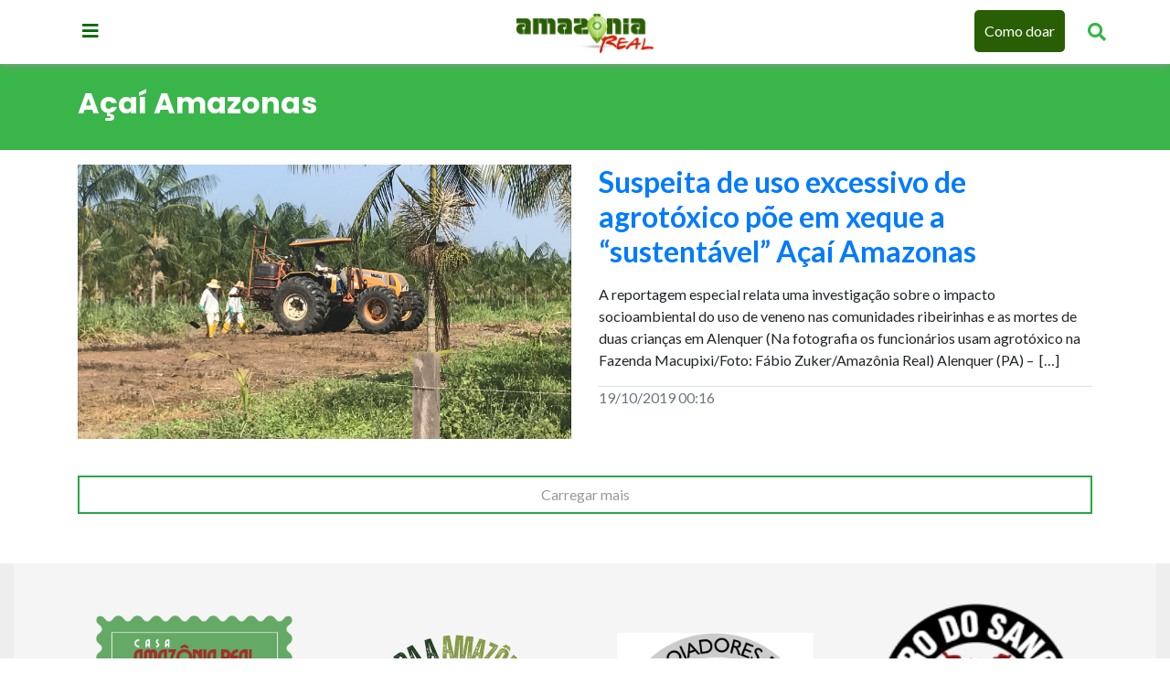

--- FILE ---
content_type: text/css
request_url: https://amazoniareal.com.br/wp-content/litespeed/css/6dbcd2b4f68d7e996aab03606efe4f7c.css?ver=80f2e
body_size: 8604
content:
@import url(https://fonts.googleapis.com/css2?family=Lato:ital,wght@0,100;0,300;0,400;0,700;0,900;1,100;1,300;1,400;1,700;1,900&family=Poppins:ital,wght@0,100;0,200;0,300;0,400;0,500;0,600;0,700;0,800;0,900;1,100;1,200;1,300;1,400;1,500;1,600;1,700;1,800;1,900&display=swap);@font-face{font-family:'Zuume Rough';src:url(/wp-content/themes/amazonia-real-2019/ZuumeRough-Bold.eot);src:local('Zuume Rough Bold'),local('ZuumeRough-Bold'),url('/wp-content/themes/amazonia-real-2019/assets/fonts/ZuumeRough-Bold.eot?#iefix') format('embedded-opentype'),url(/wp-content/themes/amazonia-real-2019/assets/fonts/ZuumeRough-Bold.woff2) format('woff2'),url(/wp-content/themes/amazonia-real-2019/assets/fonts/ZuumeRough-Bold.woff) format('woff'),url(/wp-content/themes/amazonia-real-2019/assets/fonts/ZuumeRough-Bold.ttf) format('truetype');font-weight:700;font-style:normal;font-display:swap}body{font-family:"Lato",sans-serif}h1,h2,h3,h4,h5,h6{font-family:'Poppins',sans-serif}a{text-decoration:none!important}.openBtn,.openBtn:hover{color:#39b54a;font-size:15pt}.overlay{height:100%;width:100%;display:none;position:fixed;z-index:1;top:0;left:0;background-color:#000;background-color:rgb(0 0 0 / .9)}.overlay-content{position:relative;top:46%;width:80%;text-align:center;margin-top:30px;margin:auto}.overlay .closebtn{position:absolute;top:20px;right:45px;font-size:60px;cursor:pointer;color:#fff}.overlay .closebtn:hover{color:#ccc}.overlay input[type=text]{padding:15px;font-size:17px;border:none;float:left;width:80%;background:#fff}.overlay input[type=text]:hover{background:#f1f1f1}.overlay button{float:left;width:20%;padding:15px;background:#ddd;font-size:17px;border:none;cursor:pointer}.overlay button:hover{background:#bbb}.btn-search{padding-top:20px}header{background-color:#fff;position:fixed;left:0;width:100%;height:70px;z-index:10;-webkit-box-shadow:0 0 10px 0 #999;box-shadow:0 0 10px 0 #999;padding:10px}nav{flex-flow:column!important}.btn-menu{background-color:#fff;color:#006903;text-decoration:none;font-size:15pt;border:0;padding:0 20px}.btn-menu:hover{cursor:pointer;text-decoration:none;border:0;color:#00A650}.btn-menu:active{border:0;text-decoration:none}.btn-menu-close{color:#333;text-decoration:none;position:absolute;right:0;top:0;margin:20px;display:inline-block}.menu{flex-flow:column}.nav-item.h{padding:0 10px 10px;border-bottom:5px solid;margin:0 2px}nav{background-color:#f0f0f0;position:fixed;top:100px;z-index:9;width:0vw;left:0;height:100%;padding:20px;overflow:hidden;opacity:0;visibility:hidden;transition:width ease-in-out .4s,visibility ease-in-out .4s,opacity ease-in-out .4s;box-shadow:10px 10px 53px -14px rgb(0 0 0 / .75);-webkit-box-shadow:10px 10px 53px -14px rgb(0 0 0 / .75);-moz-box-shadow:10px 10px 53px -14px rgb(0 0 0 / .75)}nav.open{opacity:1;visibility:visible;width:30vw}.nav-content-box{width:100%;height:100%;overflow-y:scroll;padding-right:50px;box-sizing:content-box}nav h5{margin:30px 0 0 0;font-size:1.2rem;font-weight:700;color:#333}nav ul{margin:10px 0 0 0;padding:0}nav ul li{list-style:none}nav ul li.h:nth-child(7){border-left:4px #333 solid}nav ul li.h:nth-child(6){border-left:4px #29abe2 solid}nav ul li.h:nth-child(5){border-left:4px #c1272d solid}nav ul li.h:nth-child(1){border-left:4px #39b54a solid}nav ul li.h:nth-child(4){border-left:4px #f7931e solid}nav ul li.h:nth-child(2){border-left:4px #93278f solid}nav ul li.h:nth-child(3){border-left:4px #c4c40a solid}.color-cultura{color:#29abe2}.color-economia-negocios{color:#c1272d}.color-meio-ambiente{color:#39b54a}.color-politica{color:#f7931e}.color-povos-indigenas{color:#93278f}.color-questao-agraria{color:#c4c40a}nav ul li a{color:#006903;font-weight:700;text-decoration:none;padding:15px 0 15px 20px;display:inline-block;transition:color ease-in-out .3s}nav ul li a:hover{color:#39b54a;text-decoration:none}nav ul.links a{padding:5px;font-weight:400}nav ul.links a.assine-newsletter{background-color:#006903;color:#fff;padding:5px 15px;font-weight:700;transition:background-color ease-in-out .2s}nav ul.links a.assine-newsletter:hover{background-color:#00A650}nav ul.social{margin:10px 0 0 0;padding:0}nav ul.social li{list-style:none;display:inline-block}nav ul.social li a{text-decoration:none;font-size:1.6rem;transition:color ease-in-out .2s}nav ul.social li a .fa-facebook{color:#3b5998}nav ul.social li a .fa-twitter{color:#1DA1F2}nav ul.social li a .fa-instagram{color:#d62976}nav ul.social li a .fa-youtube{color:#c4302b}nav ul.social li a .fa-flickr{color:#0063dc}._main{padding-top:70px}#banner{height:550px;width:100%}.swiper-slide{width:100%;height:550px;position:relative;overflow:hidden}.swiper-slide>a{text-decoration:none}.swiper-slide>a>img{width:100%;height:auto}.swiper-horizontal>.swiper-pagination-bullets,.swiper-pagination-horizontal.swiper-pagination-bullets{bottom:10px;margin:0 0 0 -20px}.swiper-pagination-bullet{background-color:#00A650;width:15px;height:15px;opacity:1}.swiper-pagination{text-align:right;right:15px}.swiper-pagination-bullet.swiper-pagination-bullet-active{background-color:#fff}.carousel-caption{background-color:rgb(0 0 0 / .5);position:absolute;left:0;bottom:0;width:100%;padding:15px}.carousel-caption h2{font-size:3rem;line-height:3.5rem;display:block;color:#fff;font-weight:600;text-decoration:none;transition:color ease-in-out .2s}.carousel-caption h2>a:hover{color:#999}.carousel-item{background-size:cover;background-repeat:no-repeat;background-position:center center;height:550px;width:100%}.ads-large{margin:20px 0;width:970px;height:250px;background-color:#39b54a}.ads-large>span{color:#FFF;font-size:40pt}.ads-large-small{width:728px;height:90px;background-color:#39b54a}.ads-large-small>span{color:#FFF;font-size:40pt}header img{margin:5px 0 0 0;width:150px;height:auto}.section-title{border-top:2px #00A650 solid;font-weight:300;font-size:2rem;color:#444;font-family:"Lato",sans-serif!important;padding:15px 0;display:flex;flex-direction:row;justify-content:center;align-items:center;gap:20px}.section-editoria-title{border-top:2px #39b54a solid;font-size:1.5rem;font-family:"Lato",sans-serif!important;color:#444}.date-published{color:#666;font-size:.8rem}.editoria-principal{padding-bottom:15px}.editoria-principal>a{text-decoration:none;display:block}.editoria-principal figure{height:200px;background-position:center center;background-size:cover;background-repeat:no-repeat}.editoria-principal h4{height:100px}.editoria-principal h4 a{text-decoration:none;display:block;color:#333;margin:0;padding:0 10px;transition:color ease-in-out .2s;font-size:1.2rem;font-weight:700}.editoria-principal h4 a:hover{color:#39b54a}.editoria-horizontal h5 a{text-decoration:none;color:#333;transition:color ease-in-out .2s;display:block;margin:0 0 0 10px;padding:0 10px;font-size:1.1rem}.editoria-horizontal h5 a:hover{color:#999}.editoria-horizontal figure{width:100%;height:70px;background-size:cover;background-position:center top}article.recentes p.datetime{font-size:1rem;font-weight:lighter;text-transform:uppercase;color:#666}article.recentes .category{margin:5px 0;font-weight:700;font-size:.8rem;text-transform:uppercase}article.recentes figure{background-size:cover;background-position:center center;background-repeat:no-repeat;height:170px;width:100%;overflow:hidden}article.recentes h3 a{display:block;color:#444;font-size:1.3rem;font-weight:600;transition:color ease-in-out .2s}article.recentes h3 a:hover{color:#999}.cultura-bg{background-color:#29abe2}.cultura-color{color:#29abe2}.ambiente-bg{background-color:#39b54a}.ambiente-color{color:#39b54a}.jc-bg{background-color:#37AF48}.text-secondary-title.jc-color{border-left:5px #FB0000 solid;padding:10px}.politica-bg{background-color:#f7931e}.politica-color{color:#f7931e}.indigena-bg{background-color:#93278f}.indigena-color{color:#93278f}.economia-bg{background-color:#c1272d}.economia-color{color:#c1272d}.agraria-bg{background-color:#c4c40a}.agraria-color{color:#c4c40a}.jovem-bg{background-color:#FB0000}.jovem-color{color:#FB0000}.agraria-color-cd{background-color:#c4c40a;color:#fff}.economia-color-cd{background-color:#c1272d;color:#fff}.indigena-color-cd{background-color:#93278f;color:#fff}.politica-color-cd{background-color:#f7931e;color:#fff}.ambiente-color-cd{background-color:#39b54a;color:#fff}.cultura-color-cd{background-color:#29abe2;color:#fff}.jovem-color-cd{background-color:#FB0000;color:#fff}.agraria-color-cd,.economia-color-cd,.indigena-color-cd,.politica-color-cd,.ambiente-color-cd,.cultura-color-cd,.jovem-color-cd{padding:2px 5px;margin:15px 0;display:inline-block}.text-category{font-size:22pt}.colunista h2>a{text-decoration:none;font-size:16px;font-weight:700;color:#333;display:block}.section-lucio-flavio{padding:50px 0;margin:0}.section-lucio-flavio figure{height:420px;width:100%;overflow:hidden;display:flex;flex-direction:row;justify-content:center;align-items:center;background-position:center top;background-repeat:no-repeat;background-size:cover}.section-lucio-flavio h4{position:relative;padding-top:20px}.section-lucio-flavio h4::before{content:'';position:absolute;top:5px;left:0;right:-10px;bottom:-10px;background:#CD280E;width:80px;height:5px;z-index:2}.section-lucio-flavio h4 a{color:#333;text-decoration:none;font-size:2rem;display:block;font-weight:600}.section-lucio-flavio h4 a:hover{color:#666}.section-lucio-flavio p{color:#666;font-size:1.2rem;height:210px;overflow:hidden;font-weight:300}.section-lucio-flavio a.link-more{background-color:#00A650;color:#fff;text-decoration:none;font-size:.8rem;text-transform:uppercase;padding:10px 20px}article.colunista h4{text-align:center;margin-top:10px}article.colunista h4 a{color:rgb(51 51 51);text-align:center;display:block;font-size:1.1rem;font-weight:500;transition:color ease-in-out .2s}article.colunista h4 a:hover{color:#2A5E04}article.colunista p{margin:0;padding:0}article.colunista p a{color:#666;font-weight:500;font-size:.9rem;display:block}article.colunista a img{height:150px;width:150px}article.colunista{border-top:0 #999 solid;padding:15px 0 17px 0;margin:0}.video-realidade.principal h4{height:max-content}.video-realidade.principal h4 a{text-decoration:none;color:#444;font-size:2.4rem;letter-spacing:-.05rem;font-weight:700;border-left:5px #39b54a solid;display:block;padding-left:10px;transition:color ease-in-out .2s}.video-realidade.principal h4 a:hover{color:#666}.video-realidade.principal p{color:#666;font-size:1.2rem}.video-realidade.principal>a{text-decoration:none;display:block}.video-realidade.principal figure{height:450px;overflow:hidden;display:flex;flex-direction:row;justify-content:center;align-items:center;background-size:cover;background-position:center center;background-repeat:no-repeat}.video-realidade.principal figure iframe{width:100%;height:450px}.video-realidade figure iframe{height:180px;width:100%;background-size:cover;background-position:center center}.video-realidade figure.thumbnail{background-color:#eee;position:relative;background-position:center center;background-size:cover;background-repeat:no-repeat}.video-realidade figure.thumbnail a{position:relative;font-size:50pt;display:block;width:100%;height:100%;background-color:#fff0;transition:background-color ease-in .2s}.video-realidade figure.thumbnail a:hover{background-color:rgb(0 0 0 / .3);transition:background-color ease-out .2s}.video-realidade figure.thumbnail{height:200px}.video-realidade.principal figure.thumbnail{height:450px}.video-realidade figure.thumbnail a i{color:#fff;position:absolute;font-size:50pt;top:35%;left:41%;display:block}.video-realidade.principal figure.thumbnail a i{top:45%;left:45%}.video-realidade h4{height:80px}.video-realidade h4 a{text-decoration:none;color:#444;font-size:1.3rem;font-weight:700;border-left:5px #39b54a solid;display:block;padding-left:10px}.video-realidade h4 a:hover{color:#666}.video-realidade figure{height:200px;overflow:hidden;display:flex;flex-direction:row;justify-content:center;align-items:center;background-position:center center;background-size:cover;background-repeat:no-repeat}.jovem-cidadao>a{text-decoration:none}.jovem-cidadao>a p{color:#666}.jovem-cidadao.principal figure{height:450px;overflow:hidden;display:flex;flex-direction:row;justify-content:center;align-items:center;background-size:cover;background-position:center top}.jovem-cidadao.principal figure img{width:100%;height:auto}.jovem-cidadao figure.secondary{height:200px;overflow:hidden;display:flex;flex-direction:row;justify-content:center;align-items:center;width:100%;background-size:cover;background-position:center top}.jovem-cidadao figure.secondary img{width:100%;height:auto}.jovem-cidadao.principal figure iframe{width:100%;height:450px}.jovem-cidadao figure iframe{height:180px;width:100%;background-size:cover;background-position:center center}.jovem-cidadao figure.thumbnail{background-color:#eee;position:relative;background-position:center center;background-size:cover}.jovem-cidadao figure.thumbnail a{position:relative;font-size:50pt;display:block;width:100%;height:100%;background-color:#fff0;transition:background-color ease-in .2s}.jovem-cidadao figure.thumbnail a:hover{background-color:rgb(0 0 0 / .3);transition:background-color ease-out .2s}.jovem-cidadao figure.thumbnail{height:200px}.jovem-cidadao.principal figure.thumbnail{height:450px}.jovem-cidadao figure.thumbnail a i{color:#fff;position:absolute;font-size:50pt;top:35%;left:41%;display:block}.icon-jc-title{width:auto;height:50px;margin-right:10px;margin-top:5px}.h1-jc-title{color:#00A650}.apoiadores-img{height:200px;width:200px}.jovem-cidadao.principal figure.thumbnail a i{top:45%;left:45%}article.relacionadas h4 a{text-decoration:none;color:#666}article.category h2{position:relative;margin-top:15px}article.category h2::before{content:' ';position:absolute;background-color:#00A650;width:70px;height:7px;top:-15px;left:0}article.category h2 a{color:#333;font-weight:600;font-size:2.5rem;line-height:3rem;display:block;letter-spacing:-.07rem;transition:color ease-in-out .3s}article.category h2 a:hover{color:#c1272d}article.category figure{height:300px;width:100%;background-size:cover;background-position:center center;background-repeat:no-repeat;overflow:hidden;box-shadow:1px 0 30px 3px rgb(0 0 0 / .28);-webkit-box-shadow:1px 0 30px 3px rgb(0 0 0 / .28);-moz-box-shadow:1px 0 30px 3px rgb(0 0 0 / .28)}article.category p.text-secondary{color:#666;font-size:1.1rem;font-weight:300}article.categories h2 a{text-decoration:none;color:#333;font-size:2rem;line-height:2.5rem;font-weight:700;font-family:'Poppins';display:block}article.categories h2 a:hover{color:#999}article.categories h4 a{text-decoration:none;color:#333;font-size:2rem;line-height:2.5rem;font-weight:700;font-family:'Poppins';display:block}article.categories h4 a:hover{color:#999}article.categories figure{background-size:cover;background-position:center center;height:300px;width:100%}article.categories p.text-excerpt{font-size:1.25rem;font-weight:300}article.categories p.text-datetime{font-size:1rem}article.relacionadas figure{height:150px;width:100%;overflow:hidden;display:flex;flex-direction:row;justify-content:center;align-items:center}article.relacionadas figure img{width:100%;height:auto}.bord-cat-ambiente:after{content:'';position:absolute;top:0;left:14px;right:-15px;bottom:-15px;background:#39b54a;z-index:-1;width:100px;height:3px}.bord-cat-indigena:after{content:'';position:absolute;top:0;left:14px;right:-15px;bottom:-15px;background:#93278f;z-index:-1;width:100px;height:3px}.bord-cat-cultura:after{content:'';position:absolute;top:0;left:14px;right:-15px;bottom:-15px;background:#29abe2;z-index:-1;width:100px;height:3px}.bord-cat-politica:after{content:'';position:absolute;top:0;left:14px;right:-15px;bottom:-15px;background:#f7931e;z-index:-1;width:100px;height:3px}.bord-cat-economia:after{content:'';position:absolute;top:0;left:14px;right:-15px;bottom:-15px;background:#c1272d;z-index:-1;width:100px;height:3px}.bord-cat-agraria:after{content:'';position:absolute;top:0;left:14px;right:-15px;bottom:-15px;background:#c4c40a;z-index:-1;width:100px;height:3px}.box-green{background:#f5f5f5}.box-green.lucio{background-color:#39b54a}.footer-infor{background:#eee}.icons{font-size:30px!important;color:#666666!important;margin-right:10px}.ttlo-footer{color:#666666!important}.btn-plus{border:2px solid #28A745;padding:7px;display:block;color:#999;margin-bottom:30px}.btn-plus:hover{color:#28A745}.box-leg-img{background:#e0e0e0;padding:15px 20px;font-size:14px}article.editoria figure.principal{width:100%;height:200px;overflow:hidden;display:flex;justify-content:center;align-items:center;flex-direction:row;background-position:center top;background-size:cover;background-repeat:no-repeat}article.editoria figure.secundario{width:100%;height:75px;overflow:hidden;display:flex;justify-content:center;align-items:center;flex-direction:row;background-position:center top;background-size:cover;background-repeat:no-repeat}article.page h1{font-weight:700;border-bottom:2px #28A745 solid;padding:20px 0}.post-category-single{font-size:1.1rem;text-transform:uppercase;letter-spacing:.01rem;font-weight:600;margin-top:40px}article.single h1{font-weight:700;font-size:3rem;line-height:3.2rem;margin:20px 0 10px 0;padding:0;color:#666;letter-spacing:-.03rem}article.single h2{font-weight:500;font-size:1.2rem;color:#999;font-family:"Lato",sans-serif;margin-bottom:30px}.wp-block-gallery.has-nested-images.columns-default figure.wp-block-image:not(#individual-image){flex:1}article.single figcaption{font-style:italic;margin:1rem 0;font-size:1.2rem;line-height:1.8rem;color:#111;font-weight:300;border-bottom:#333 solid 0;padding-bottom:0}article.single .colunista h4{text-align:center;margin-top:10px}article.single .colunista h4 a{color:rgb(51 51 51);text-align:center;display:block;font-size:1.3rem;font-weight:700;transition:color ease-in-out .2s}article.single .colunista h4 a:hover{color:#2A5E04}article.single .colunista p{margin:0;padding:0}article.single .colunista p a{color:#666;font-weight:500;font-size:.9rem;display:block}.social-share-post{list-style:none;margin:0;padding:0;border:0;display:flex;flex-direction:row;justify-content:flex-end;align-items:center}.social-share-post a{color:#c1272d;text-decoration:none;display:block;font-size:1.1rem;background:#fff;padding:5px 15px;border-right:1px #f0f0f0 solid;transition:background-color ease-in-out .2s}.social-share-post a:last-child{border-right:0}.social-share-post a:hover{font-size:1.1rem;box-shadow:1px 0 13px 0 rgb(193 193 193 / .96);-webkit-box-shadow:1px 0 13px 0 rgb(193 193 193 / .96);-moz-box-shadow:1px 0 13px 0 rgb(193 193 193 / .96)}.author-section{background-color:#f5f5f5}.author-section h4 a{color:#28A745;font-size:1.8rem;height:inherit;font-weight:700;letter-spacing:-.09rem}.author-section .user-description{overflow:hidden;font-size:1rem;color:#666;font-weight:300}.section-post-publish{padding:20px 0;background-color:#fff;border-bottom:2px #f0f0f0 solid}article.single aside h4,article.single aside h5,article.single aside h6{margin:1rem 0}article.single aside p{margin:1rem 0;font-size:1.2rem;line-height:1.8rem;color:#111;font-weight:400}article.single aside p b{font-weight:700}article.single aside p a{color:#39b54a;transition:color ease-in-out .3s}article.single aside p a:hover{color:#c1272d}article.single aside p a:visited{color:#006903}article.single aside p b,article.single aside p strong{font-weight:700}article.single aside p em sub,article.single aside p sub{font-size:.9rem;line-height:1rem;color:#666;font-weight:400}article.single aside h4,article.single aside p>strong{font-weight:400}article.single aside .wp-caption{width:100%!important;height:auto}article.single aside .wp-caption img{width:100%;height:auto}article.single aside .wp-block-image{width:100%!important;height:max-content}article.single aside .wp-block-image .alignleft{float:left;margin:10px;height:auto;display:inline;width:max-content}article.single aside .wp-caption-text{background-color:#eee;color:#333;padding:10px}.post-single-figure{width:100%;height:100vh;background-position:center center;background-size:cover;background-repeat:no-repeat;margin:30px 0 0 0}.author{margin:20px 0}.author a{color:#28A745}.author img.icon{width:24px}.author p.bio{color:#999}.text-author-single-top{display:flex;flex-direction:row;align-items:center;justify-content:start;font-size:10pt;margin-top:0}.text-author-single-top i{color:#00A650;font-size:5pt;margin:0 5px}.text-author-single-top a{color:#28A745;padding:0 2px;font-weight:700}.text-author-single-top span{margin:0 5px}a.btn-article-more{color:gray;text-decoration:none;font-size:10pt;font-weight:700}a.btn-article-more>i{margin-right:7px}a.btn-article-more:hover{color:lightgray;text-decoration:none}.text-post-excerpt{font-size:12pt;color:#666;font-weight:300;margin:15px 0 20px 0}.text-article-backstory h4{color:#39b54a;font-size:12pt;font-weight:700}.text-article-backstory h5{margin-top:30px;margin-bottom:30px;color:#999;font-weight:600;font-size:10pt}.text-article-backstory-content{margin-top:30px;font-size:10pt}.article-trust-content h5{font-size:10pt;color:#666}.article-trust-content h5 strong i{margin-right:5px}.article-trust-content{font-size:10pt}.text-article-author-content{color:#333;margin-top:20px}.article-content-citations a{color:#39b54a}section.newsletter{background-color:#39b54a;padding:0}section.newsletter h1{font-weight:100;color:#fff;margin:15px 0}section.newsletter .info{color:#fff;font-size:12pt;margin:15px 0 10px 0;text-align:right}.header-page-jc{background-color:#FE0000}section.newsletter .form-control{border-radius:0;background-color:#fff0;color:#fff}section.newsletter input.form-control::-webkit-input-placeholder{color:#fff}section.newsletter input.form-control::-moz-placeholder{color:#fff}section.newsletter input.form-control:-ms-input-placeholder{color:#fff}section.newsletter input.form-control:-moz-placeholder{color:#fff}section.newsletter button[type="submit"]{border-radius:0;background-color:#fff;border:none;color:#2dbc41;padding:10px 20px}.assine-nossa-newsletter-footer{padding:20px;margin:0 25px;display:block;color:#fff;border:1px #00A650 solid;background-color:#00A650;border-radius:5px}.assine-nossa-newsletter-footer:hover{color:#00A650;border:1px #00A650 solid;background-color:#fff}.assine-nossa-newsletter-footer>i{font-size:30px}article.single .share{margin:0;padding:20px 0;border-top:2px #eee solid;text-align:center;margin:0 0 20px 0}article.single .share.bottom{border:none;border-top:2px #eee solid}article.single .share.top{border:none;border-bottom:2px #eee solid}article.single .share li{list-style:none;display:inline-block;margin:0 5px}article.single .share li a{font-size:25pt;color:#2dbc41}.navbar-editorial{background-color:#eee}.navbar-editorial ul{margin:0;padding:0}.navbar-editorial ul li{margin:5px 0 0 0;padding:0;list-style:none}.navbar-editorial ul li a{display:block;padding:20px;margin:5px 0 0 0;color:#444;background-color:#eee;border-left:2px #28A745 solid}.article-editorial h1{font-size:24pt;border-bottom:2px #28A745 solid;display:inline-block;padding:5px}.article-editorial h2{border-bottom:2px #28A745 solid}.article-editorial h3{font-size:16pt;margin-top:20px}article.corrections{border-left:2px #28A745 solid}.article-editorial time{font-size:14pt;color:#666}.article-editorial h1 a{color:#333;font-size:22pt}.navigation li a,.navigation li a:hover,.navigation li.active a,.navigation li.disabled{color:#fff;text-decoration:none}.navigation li{display:inline}.navigation li a,.navigation li a:hover,.navigation li.active a,.navigation li.disabled{background-color:#39b54a;border-radius:3px;cursor:pointer;padding:12px;padding:.75rem}.navigation li a:hover,.navigation li.active a{background-color:#29abe2}.share-posts{display:block;margin-top:30px}.share-posts h5{color:#39b54a;font-weight:700;text-align:center;border-bottom:2px #39b54a solid;padding-bottom:20px}.share-posts ul{display:flex;margin:0;padding:0;flex-direction:row;justify-content:center}.share-posts ul li{display:inline-block;margin:0 10px}.share-posts ul li a{color:#29abe2;font-size:16pt;text-decoration:none}.header-links-right{margin:0;padding:0;display:flex;flex-direction:row;justify-content:flex-end;align-items:center}.header-links-right li{margin:0 10px;list-style:none;display:flex;align-items:center}.header-links-right li a{color:#006903;text-decoration:none}.header-links-right li a:hover{color:#00A650;text-decoration:none}.header-links-right li a.newsletter{border:1px #006903 solid;border-radius:5px;padding:5px 10px;transition:background-color ease-in-out .2s,color ease-in-out .3s}.header-links-right li a.newsletter:hover{background-color:#00A650;color:#fff}.author-page-bg{border-bottom:2px #eee solid;margin-bottom:25px}.author-page-bg h2{color:#666;font-size:18pt}.author-page-bg p{color:#999}.wp-block-image img{height:auto}.text-author-single-top img.icon{width:24px;height:28px}.author-contact-send>a{color:#00A650;text-decoration:none}a.header-text{color:#fff;text-decoration:none;display:block;padding:25px}a.header-text:hover{color:#fff;text-decoration:none}a.btn-am{background-color:rgb(57 181 74 / .7);color:#fff;text-decoration:none;font-size:10pt;border-radius:10px;font-weight:700}a.btn-am.politica-color{background-color:rgb(247 147 30 / .7);color:#fff;text-decoration:none}a.btn-am.agraria-color{background-color:rgb(196 196 10 / .7);color:#fff;text-decoration:none}a.btn-am.economia-color{background-color:rgb(193 39 45 / .7);color:#fff;text-decoration:none}a.btn-am.indigena-color{background-color:rgb(147 39 143 / .7);color:#fff;text-decoration:none}a.btn-am.ambiente-color{background-color:rgb(57 181 74 / .7);color:#fff;text-decoration:none}a.btn-am.cultura-color{background-color:rgb(41 171 226 / .7);color:#fff;text-decoration:none}a.btn-am.jovem-color{background-color:rgb(251 0 0 / .5);color:#fff;text-decoration:none}.tooltip .arrow::before{background-color:#fff;color:#fff}.tooltip .tooltip-inner{background-color:#fff;color:gray;-webkit-box-shadow:0 0 10px 1px #c3c3c3;box-shadow:0 0 10px 1px #c3c3c3}.stories{height:400px;overflow:hidden;background-size:cover;overflow:hidden;position:relative;width:100%;background-size:cover;background-position:center top;background-repeat:no-repeat}.stories>a{position:absolute;padding:35px 0 0 15px;bottom:0;display:block;height:170px;background:linear-gradient(to bottom,#fff0 0%,rgb(0 0 0) 100%)}.stories>a h2::before{content:' ';position:absolute;background-color:#00A650;width:50px;height:5px;top:-10px;left:0}.stories>a h2{color:#fff;font-size:1.5rem;font-weight:700;position:relative;transition:color ease-in-out .3s}.stories>a:hover h2{color:#b5b5b5}.footer-social-media a{color:#29abe2;font-size:2rem;display:inline-block}.btn-como-doar{background-color:#2A5E04;padding:10px;margin:0 25px;color:#fff;border-radius:5px;font-size:1rem;display:inline-block;border:1px #fff0 solid;transition:color ease-in-out .2s,background-color ease-in-out .2s}.btn-como-doar:hover{color:#2A5E04;background-color:#fff;border:1px #2A5E04 solid}.doacao-camppanha{background-color:#FCF4CD;background-image:url(/wp-content/themes/amazonia-real-2019/assets/img/AmazôniaRealDoacaoBanner1900x1080_tracos.webp);padding:20px;border-radius:5px;background-size:cover;background-position:center right;margin:20px 0}.doacao-camppanha h3{color:#849B48;font-family:'Zuume Rough';font-weight:700;font-size:6rem;line-height:5.5rem}.doacao-camppanha h3 b{color:#2A5E04}.doacao-camppanha p{font-size:1.1rem;color:#5E5B04}.doacao-camppanha a.btn-financiar{background-color:#2A5E04;padding:10px;color:#fff;display:inline-block;border:3px #fff0 solid;font-weight:700;transition:border ease-in-out .3s,background-color ease-in-out .3s,color ease-in-out .3s}.doacao-camppanha a.btn-financiar:hover{border:3px #28A745 solid;background-color:#fff;color:#28A745}.doacao-camppanha-aside{background-color:#FCF4CD;background-image:url(/wp-content/themes/amazonia-real-2019/assets/img/AmazôniaRealDoacaoBanner1900x1080_tracos.webp);padding:20px;border-radius:5px;background-size:cover;background-position:center right;margin:20px 0}.doacao-camppanha-aside a.btn-financiar{background-color:#2A5E04;padding:5px;color:#fff;display:inline-block;border:3px #fff0 solid;font-weight:700;font-size:.9rem;transition:border ease-in-out .3s,background-color ease-in-out .3s,color ease-in-out .3s}.doacao-camppanha-aside a.btn-financiar:hover{border:3px #28A745 solid;background-color:#fff;color:#28A745}.doacao-camppanha-aside h3{color:#849B48;font-family:'Zuume Rough';font-weight:700;font-size:2.6rem}.doacao-camppanha-aside h3 b{color:#2A5E04}.doacao-camppanha-aside p{font-size:.8rem;color:#5E5B04}.box-selo{padding:20px}.box-selo>a>img{width:100%;height:auto}section.crise-climatica{background-color:#64a966;margin-bottom:25px}section.crise-climatica .section-title{color:#fff;font-size:2.5rem;font-weight:900;border-top:2px #fff solid;padding-bottom:10px;margin-bottom:20px;letter-spacing:-.1rem;gap:0}article.crise-climatica.principal h4{height:max-content}article.crise-climatica.principal h4 a{text-decoration:none;color:rgb(255 255 255);font-size:2.4rem;letter-spacing:-.05rem;font-weight:700;border-left:5px #a42e2b solid;display:block;padding-left:10px;transition:color ease-in-out .2s}article.crise-climatica.principal h4 a:hover{color:rgb(255 255 255 / .7)}article.crise-climatica.principal p{color:rgb(255 255 255 / .9);font-size:1.2rem}article.crise-climatica.principal>a{text-decoration:none;display:block}article.crise-climatica.principal figure{height:450px;overflow:hidden;display:flex;flex-direction:row;justify-content:center;align-items:center;background-size:cover;background-position:center center;background-repeat:no-repeat}article.crise-climatica.principal figure iframe{width:100%;height:450px}article.crise-climatica.principal .date-published{color:#fff}article.crise-climatica figure{height:220px;overflow:hidden;display:flex;flex-direction:row;justify-content:center;align-items:center;background-size:cover;background-position:center center;background-repeat:no-repeat;margin-top:20px}article.crise-climatica h4{height:max-content}article.crise-climatica h4 a{text-decoration:none;color:rgb(255 255 255);font-size:1.4rem;letter-spacing:-.05rem;font-weight:700;border-left:5px #a42e2b solid;display:block;padding-left:10px;transition:color ease-in-out .2s}article.crise-climatica h4 a:hover{color:rgb(255 255 255 / .7)}article.crise-climatica p{color:rgb(255 255 255 / .9);font-size:1.2rem}article.crise-climatica>a{text-decoration:none;display:block}article.crise-climatica .date-published{color:#fff}.hilight-cop30{color:#c1272d;margin-left:10px}.footer-links{margin:0;padding:0}.footer-links li{list-style:none;margin-bottom:5px}.footer-links li a{display:block;color:#999;font-size:1.1rem}@media screen and (max-width:992px){header{text-align:center}.m-none{display:none}.box-reverse{display:flex;flex-direction:column-reverse}}@media (min-width:320px) and (max-width:678px){.wrap-pager{padding-top:65px}._main{padding-top:0}.carousel-item h3 a{text-decoration:none;color:#fff}.carousel-item{height:400px}.navbar-toggler{position:fixed;background-color:#fff;color:#333;top:15px;right:15px}.logomarca{width:120px;height:auto;margin:10px 0 0 0}.marca-apoiador{width:50px;margin-right:55px;margin-top:10px}header{width:100%;position:fixed;top:0;z-index:9000;background-color:#fff}body{margin-top:15px}article.single aside p{font-size:14pt}article.colunista h4 a{text-decoration:none;color:#333}article.colunista a img{height:auto;width:100%}article.colunista{padding:15px 0 17px 0}.text-author-single-top{flex-direction:column}.text-author-single-top i{visibility:hidden}.btn-menu{font-size:20pt}.openBtn{font-size:20pt}nav.open{width:80vw}nav{top:55px}.ttlo-new figure{height:200px}.ttlo-new figure img{width:100%}.video-realidade.principal figure{height:250px;width:100%}.lucio figure{height:200px;width:100%}.jovem-cidadao.principal figure{height:200px;width:100%}.header-links-right{display:flex;flex-direction:row;justify-content:center;align-items:center}.btn-como-doar{background-color:#2A5E04;padding:7px;margin:0 25px;color:#fff;border-radius:5px;font-size:.9rem;display:inline-block;border:1px #fff0 solid;transition:color ease-in-out .2s,background-color ease-in-out .2s}.doacao-camppanha h3{font-size:3.5rem;line-height:4rem;text-align:center}.doacao-camppanha p{visibility:hidden}.doacao-camppanha-aside p{visibility:hidden}.doacao-camppanha a.btn-financiar{padding:10px 30px}article.single figure{margin:15px 0}.doacao-camppanha-aside{margin:0}.carousel-caption h2{font-size:2rem;line-height:2.3rem}.video-realidade.principal h4 a{text-decoration:none;font-size:2.3rem;letter-spacing:-.05rem;transition:color ease-in-out .2s}.video-realidade.principal h4 a:hover{color:#666}.video-realidade.principal p{font-size:1rem;font-weight:300}article.recentes figure{height:210px;margin-top:25px}.video-realidade figure{height:250px}article.single aside p{font-weight:400}article.single aside p strong{font-weight:600}article.single figcaption{font-size:1.5rem}section.crise-climatica .section-title{font-size:1.7rem}article.crise-climatica.principal h4 a{font-size:1.9rem}article.crise-climatica h4{padding-bottom:30px}.swiper-slide{display:flex;flex-direction:column;justify-content:center;align-items:center}.swiper-slide>a>img{width:auto;height:550px;text-align:center}}